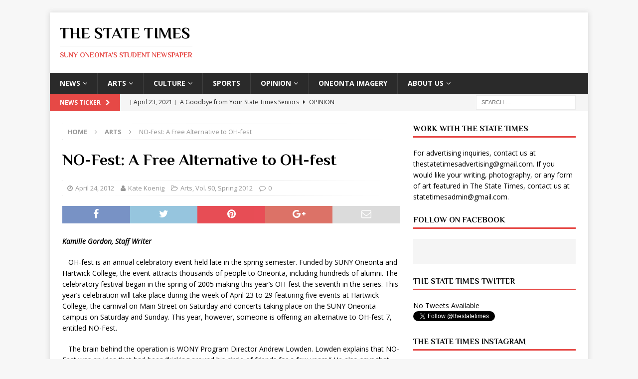

--- FILE ---
content_type: text/html; charset=UTF-8
request_url: https://thestatetimes.com/2012/04/24/contentno-fest-free-alternative-oh-fest/
body_size: 13641
content:
<!DOCTYPE html>
<html class="no-js mh-one-sb" lang="en-US">
<head>
<meta charset="UTF-8">
<meta name="viewport" content="width=device-width, initial-scale=1.0">
<link rel="profile" href="https://gmpg.org/xfn/11" />
<link rel="pingback" href="https://thestatetimes.com/xmlrpc.php" />
<title>NO-Fest: A Free Alternative to OH-fest &#8211; The State Times</title>
<meta name='robots' content='max-image-preview:large' />
<link rel='dns-prefetch' href='//secure.gravatar.com' />
<link rel='dns-prefetch' href='//stats.wp.com' />
<link rel='dns-prefetch' href='//fonts.googleapis.com' />
<link rel='dns-prefetch' href='//v0.wordpress.com' />
<link rel='preconnect' href='//c0.wp.com' />
<link rel="alternate" type="application/rss+xml" title="The State Times &raquo; Feed" href="https://thestatetimes.com/feed/" />
<link rel="alternate" type="application/rss+xml" title="The State Times &raquo; Comments Feed" href="https://thestatetimes.com/comments/feed/" />
<link rel="alternate" type="application/rss+xml" title="The State Times &raquo; NO-Fest: A Free Alternative to OH-fest Comments Feed" href="https://thestatetimes.com/2012/04/24/contentno-fest-free-alternative-oh-fest/feed/" />
<link rel="alternate" title="oEmbed (JSON)" type="application/json+oembed" href="https://thestatetimes.com/wp-json/oembed/1.0/embed?url=https%3A%2F%2Fthestatetimes.com%2F2012%2F04%2F24%2Fcontentno-fest-free-alternative-oh-fest%2F" />
<link rel="alternate" title="oEmbed (XML)" type="text/xml+oembed" href="https://thestatetimes.com/wp-json/oembed/1.0/embed?url=https%3A%2F%2Fthestatetimes.com%2F2012%2F04%2F24%2Fcontentno-fest-free-alternative-oh-fest%2F&#038;format=xml" />
<style id='wp-img-auto-sizes-contain-inline-css' type='text/css'>
img:is([sizes=auto i],[sizes^="auto," i]){contain-intrinsic-size:3000px 1500px}
/*# sourceURL=wp-img-auto-sizes-contain-inline-css */
</style>
<style id='wp-emoji-styles-inline-css' type='text/css'>

	img.wp-smiley, img.emoji {
		display: inline !important;
		border: none !important;
		box-shadow: none !important;
		height: 1em !important;
		width: 1em !important;
		margin: 0 0.07em !important;
		vertical-align: -0.1em !important;
		background: none !important;
		padding: 0 !important;
	}
/*# sourceURL=wp-emoji-styles-inline-css */
</style>
<style id='wp-block-library-inline-css' type='text/css'>
:root{--wp-block-synced-color:#7a00df;--wp-block-synced-color--rgb:122,0,223;--wp-bound-block-color:var(--wp-block-synced-color);--wp-editor-canvas-background:#ddd;--wp-admin-theme-color:#007cba;--wp-admin-theme-color--rgb:0,124,186;--wp-admin-theme-color-darker-10:#006ba1;--wp-admin-theme-color-darker-10--rgb:0,107,160.5;--wp-admin-theme-color-darker-20:#005a87;--wp-admin-theme-color-darker-20--rgb:0,90,135;--wp-admin-border-width-focus:2px}@media (min-resolution:192dpi){:root{--wp-admin-border-width-focus:1.5px}}.wp-element-button{cursor:pointer}:root .has-very-light-gray-background-color{background-color:#eee}:root .has-very-dark-gray-background-color{background-color:#313131}:root .has-very-light-gray-color{color:#eee}:root .has-very-dark-gray-color{color:#313131}:root .has-vivid-green-cyan-to-vivid-cyan-blue-gradient-background{background:linear-gradient(135deg,#00d084,#0693e3)}:root .has-purple-crush-gradient-background{background:linear-gradient(135deg,#34e2e4,#4721fb 50%,#ab1dfe)}:root .has-hazy-dawn-gradient-background{background:linear-gradient(135deg,#faaca8,#dad0ec)}:root .has-subdued-olive-gradient-background{background:linear-gradient(135deg,#fafae1,#67a671)}:root .has-atomic-cream-gradient-background{background:linear-gradient(135deg,#fdd79a,#004a59)}:root .has-nightshade-gradient-background{background:linear-gradient(135deg,#330968,#31cdcf)}:root .has-midnight-gradient-background{background:linear-gradient(135deg,#020381,#2874fc)}:root{--wp--preset--font-size--normal:16px;--wp--preset--font-size--huge:42px}.has-regular-font-size{font-size:1em}.has-larger-font-size{font-size:2.625em}.has-normal-font-size{font-size:var(--wp--preset--font-size--normal)}.has-huge-font-size{font-size:var(--wp--preset--font-size--huge)}.has-text-align-center{text-align:center}.has-text-align-left{text-align:left}.has-text-align-right{text-align:right}.has-fit-text{white-space:nowrap!important}#end-resizable-editor-section{display:none}.aligncenter{clear:both}.items-justified-left{justify-content:flex-start}.items-justified-center{justify-content:center}.items-justified-right{justify-content:flex-end}.items-justified-space-between{justify-content:space-between}.screen-reader-text{border:0;clip-path:inset(50%);height:1px;margin:-1px;overflow:hidden;padding:0;position:absolute;width:1px;word-wrap:normal!important}.screen-reader-text:focus{background-color:#ddd;clip-path:none;color:#444;display:block;font-size:1em;height:auto;left:5px;line-height:normal;padding:15px 23px 14px;text-decoration:none;top:5px;width:auto;z-index:100000}html :where(.has-border-color){border-style:solid}html :where([style*=border-top-color]){border-top-style:solid}html :where([style*=border-right-color]){border-right-style:solid}html :where([style*=border-bottom-color]){border-bottom-style:solid}html :where([style*=border-left-color]){border-left-style:solid}html :where([style*=border-width]){border-style:solid}html :where([style*=border-top-width]){border-top-style:solid}html :where([style*=border-right-width]){border-right-style:solid}html :where([style*=border-bottom-width]){border-bottom-style:solid}html :where([style*=border-left-width]){border-left-style:solid}html :where(img[class*=wp-image-]){height:auto;max-width:100%}:where(figure){margin:0 0 1em}html :where(.is-position-sticky){--wp-admin--admin-bar--position-offset:var(--wp-admin--admin-bar--height,0px)}@media screen and (max-width:600px){html :where(.is-position-sticky){--wp-admin--admin-bar--position-offset:0px}}

/*# sourceURL=wp-block-library-inline-css */
</style><style id='global-styles-inline-css' type='text/css'>
:root{--wp--preset--aspect-ratio--square: 1;--wp--preset--aspect-ratio--4-3: 4/3;--wp--preset--aspect-ratio--3-4: 3/4;--wp--preset--aspect-ratio--3-2: 3/2;--wp--preset--aspect-ratio--2-3: 2/3;--wp--preset--aspect-ratio--16-9: 16/9;--wp--preset--aspect-ratio--9-16: 9/16;--wp--preset--color--black: #000000;--wp--preset--color--cyan-bluish-gray: #abb8c3;--wp--preset--color--white: #ffffff;--wp--preset--color--pale-pink: #f78da7;--wp--preset--color--vivid-red: #cf2e2e;--wp--preset--color--luminous-vivid-orange: #ff6900;--wp--preset--color--luminous-vivid-amber: #fcb900;--wp--preset--color--light-green-cyan: #7bdcb5;--wp--preset--color--vivid-green-cyan: #00d084;--wp--preset--color--pale-cyan-blue: #8ed1fc;--wp--preset--color--vivid-cyan-blue: #0693e3;--wp--preset--color--vivid-purple: #9b51e0;--wp--preset--gradient--vivid-cyan-blue-to-vivid-purple: linear-gradient(135deg,rgb(6,147,227) 0%,rgb(155,81,224) 100%);--wp--preset--gradient--light-green-cyan-to-vivid-green-cyan: linear-gradient(135deg,rgb(122,220,180) 0%,rgb(0,208,130) 100%);--wp--preset--gradient--luminous-vivid-amber-to-luminous-vivid-orange: linear-gradient(135deg,rgb(252,185,0) 0%,rgb(255,105,0) 100%);--wp--preset--gradient--luminous-vivid-orange-to-vivid-red: linear-gradient(135deg,rgb(255,105,0) 0%,rgb(207,46,46) 100%);--wp--preset--gradient--very-light-gray-to-cyan-bluish-gray: linear-gradient(135deg,rgb(238,238,238) 0%,rgb(169,184,195) 100%);--wp--preset--gradient--cool-to-warm-spectrum: linear-gradient(135deg,rgb(74,234,220) 0%,rgb(151,120,209) 20%,rgb(207,42,186) 40%,rgb(238,44,130) 60%,rgb(251,105,98) 80%,rgb(254,248,76) 100%);--wp--preset--gradient--blush-light-purple: linear-gradient(135deg,rgb(255,206,236) 0%,rgb(152,150,240) 100%);--wp--preset--gradient--blush-bordeaux: linear-gradient(135deg,rgb(254,205,165) 0%,rgb(254,45,45) 50%,rgb(107,0,62) 100%);--wp--preset--gradient--luminous-dusk: linear-gradient(135deg,rgb(255,203,112) 0%,rgb(199,81,192) 50%,rgb(65,88,208) 100%);--wp--preset--gradient--pale-ocean: linear-gradient(135deg,rgb(255,245,203) 0%,rgb(182,227,212) 50%,rgb(51,167,181) 100%);--wp--preset--gradient--electric-grass: linear-gradient(135deg,rgb(202,248,128) 0%,rgb(113,206,126) 100%);--wp--preset--gradient--midnight: linear-gradient(135deg,rgb(2,3,129) 0%,rgb(40,116,252) 100%);--wp--preset--font-size--small: 13px;--wp--preset--font-size--medium: 20px;--wp--preset--font-size--large: 36px;--wp--preset--font-size--x-large: 42px;--wp--preset--spacing--20: 0.44rem;--wp--preset--spacing--30: 0.67rem;--wp--preset--spacing--40: 1rem;--wp--preset--spacing--50: 1.5rem;--wp--preset--spacing--60: 2.25rem;--wp--preset--spacing--70: 3.38rem;--wp--preset--spacing--80: 5.06rem;--wp--preset--shadow--natural: 6px 6px 9px rgba(0, 0, 0, 0.2);--wp--preset--shadow--deep: 12px 12px 50px rgba(0, 0, 0, 0.4);--wp--preset--shadow--sharp: 6px 6px 0px rgba(0, 0, 0, 0.2);--wp--preset--shadow--outlined: 6px 6px 0px -3px rgb(255, 255, 255), 6px 6px rgb(0, 0, 0);--wp--preset--shadow--crisp: 6px 6px 0px rgb(0, 0, 0);}:where(.is-layout-flex){gap: 0.5em;}:where(.is-layout-grid){gap: 0.5em;}body .is-layout-flex{display: flex;}.is-layout-flex{flex-wrap: wrap;align-items: center;}.is-layout-flex > :is(*, div){margin: 0;}body .is-layout-grid{display: grid;}.is-layout-grid > :is(*, div){margin: 0;}:where(.wp-block-columns.is-layout-flex){gap: 2em;}:where(.wp-block-columns.is-layout-grid){gap: 2em;}:where(.wp-block-post-template.is-layout-flex){gap: 1.25em;}:where(.wp-block-post-template.is-layout-grid){gap: 1.25em;}.has-black-color{color: var(--wp--preset--color--black) !important;}.has-cyan-bluish-gray-color{color: var(--wp--preset--color--cyan-bluish-gray) !important;}.has-white-color{color: var(--wp--preset--color--white) !important;}.has-pale-pink-color{color: var(--wp--preset--color--pale-pink) !important;}.has-vivid-red-color{color: var(--wp--preset--color--vivid-red) !important;}.has-luminous-vivid-orange-color{color: var(--wp--preset--color--luminous-vivid-orange) !important;}.has-luminous-vivid-amber-color{color: var(--wp--preset--color--luminous-vivid-amber) !important;}.has-light-green-cyan-color{color: var(--wp--preset--color--light-green-cyan) !important;}.has-vivid-green-cyan-color{color: var(--wp--preset--color--vivid-green-cyan) !important;}.has-pale-cyan-blue-color{color: var(--wp--preset--color--pale-cyan-blue) !important;}.has-vivid-cyan-blue-color{color: var(--wp--preset--color--vivid-cyan-blue) !important;}.has-vivid-purple-color{color: var(--wp--preset--color--vivid-purple) !important;}.has-black-background-color{background-color: var(--wp--preset--color--black) !important;}.has-cyan-bluish-gray-background-color{background-color: var(--wp--preset--color--cyan-bluish-gray) !important;}.has-white-background-color{background-color: var(--wp--preset--color--white) !important;}.has-pale-pink-background-color{background-color: var(--wp--preset--color--pale-pink) !important;}.has-vivid-red-background-color{background-color: var(--wp--preset--color--vivid-red) !important;}.has-luminous-vivid-orange-background-color{background-color: var(--wp--preset--color--luminous-vivid-orange) !important;}.has-luminous-vivid-amber-background-color{background-color: var(--wp--preset--color--luminous-vivid-amber) !important;}.has-light-green-cyan-background-color{background-color: var(--wp--preset--color--light-green-cyan) !important;}.has-vivid-green-cyan-background-color{background-color: var(--wp--preset--color--vivid-green-cyan) !important;}.has-pale-cyan-blue-background-color{background-color: var(--wp--preset--color--pale-cyan-blue) !important;}.has-vivid-cyan-blue-background-color{background-color: var(--wp--preset--color--vivid-cyan-blue) !important;}.has-vivid-purple-background-color{background-color: var(--wp--preset--color--vivid-purple) !important;}.has-black-border-color{border-color: var(--wp--preset--color--black) !important;}.has-cyan-bluish-gray-border-color{border-color: var(--wp--preset--color--cyan-bluish-gray) !important;}.has-white-border-color{border-color: var(--wp--preset--color--white) !important;}.has-pale-pink-border-color{border-color: var(--wp--preset--color--pale-pink) !important;}.has-vivid-red-border-color{border-color: var(--wp--preset--color--vivid-red) !important;}.has-luminous-vivid-orange-border-color{border-color: var(--wp--preset--color--luminous-vivid-orange) !important;}.has-luminous-vivid-amber-border-color{border-color: var(--wp--preset--color--luminous-vivid-amber) !important;}.has-light-green-cyan-border-color{border-color: var(--wp--preset--color--light-green-cyan) !important;}.has-vivid-green-cyan-border-color{border-color: var(--wp--preset--color--vivid-green-cyan) !important;}.has-pale-cyan-blue-border-color{border-color: var(--wp--preset--color--pale-cyan-blue) !important;}.has-vivid-cyan-blue-border-color{border-color: var(--wp--preset--color--vivid-cyan-blue) !important;}.has-vivid-purple-border-color{border-color: var(--wp--preset--color--vivid-purple) !important;}.has-vivid-cyan-blue-to-vivid-purple-gradient-background{background: var(--wp--preset--gradient--vivid-cyan-blue-to-vivid-purple) !important;}.has-light-green-cyan-to-vivid-green-cyan-gradient-background{background: var(--wp--preset--gradient--light-green-cyan-to-vivid-green-cyan) !important;}.has-luminous-vivid-amber-to-luminous-vivid-orange-gradient-background{background: var(--wp--preset--gradient--luminous-vivid-amber-to-luminous-vivid-orange) !important;}.has-luminous-vivid-orange-to-vivid-red-gradient-background{background: var(--wp--preset--gradient--luminous-vivid-orange-to-vivid-red) !important;}.has-very-light-gray-to-cyan-bluish-gray-gradient-background{background: var(--wp--preset--gradient--very-light-gray-to-cyan-bluish-gray) !important;}.has-cool-to-warm-spectrum-gradient-background{background: var(--wp--preset--gradient--cool-to-warm-spectrum) !important;}.has-blush-light-purple-gradient-background{background: var(--wp--preset--gradient--blush-light-purple) !important;}.has-blush-bordeaux-gradient-background{background: var(--wp--preset--gradient--blush-bordeaux) !important;}.has-luminous-dusk-gradient-background{background: var(--wp--preset--gradient--luminous-dusk) !important;}.has-pale-ocean-gradient-background{background: var(--wp--preset--gradient--pale-ocean) !important;}.has-electric-grass-gradient-background{background: var(--wp--preset--gradient--electric-grass) !important;}.has-midnight-gradient-background{background: var(--wp--preset--gradient--midnight) !important;}.has-small-font-size{font-size: var(--wp--preset--font-size--small) !important;}.has-medium-font-size{font-size: var(--wp--preset--font-size--medium) !important;}.has-large-font-size{font-size: var(--wp--preset--font-size--large) !important;}.has-x-large-font-size{font-size: var(--wp--preset--font-size--x-large) !important;}
/*# sourceURL=global-styles-inline-css */
</style>

<style id='classic-theme-styles-inline-css' type='text/css'>
/*! This file is auto-generated */
.wp-block-button__link{color:#fff;background-color:#32373c;border-radius:9999px;box-shadow:none;text-decoration:none;padding:calc(.667em + 2px) calc(1.333em + 2px);font-size:1.125em}.wp-block-file__button{background:#32373c;color:#fff;text-decoration:none}
/*# sourceURL=/wp-includes/css/classic-themes.min.css */
</style>
<link rel='stylesheet' id='mh-magazine-css' href='https://thestatetimes.com/wp-content/themes/mh-magazine/style.css?ver=3.6.1' type='text/css' media='all' />
<link rel='stylesheet' id='mh-font-awesome-css' href='https://thestatetimes.com/wp-content/themes/mh-magazine/includes/font-awesome.min.css' type='text/css' media='all' />
<link rel='stylesheet' id='mh-google-fonts-css' href='https://fonts.googleapis.com/css?family=Open+Sans:300,400,400italic,600,700%7cPhilosopher:300,400,400italic,600,700' type='text/css' media='all' />
<script type="text/javascript" src="https://c0.wp.com/c/6.9/wp-includes/js/jquery/jquery.min.js" id="jquery-core-js"></script>
<script type="text/javascript" src="https://c0.wp.com/c/6.9/wp-includes/js/jquery/jquery-migrate.min.js" id="jquery-migrate-js"></script>
<script type="text/javascript" src="https://thestatetimes.com/wp-content/themes/mh-magazine/js/scripts.js?ver=3.6.1" id="mh-scripts-js"></script>
<link rel="https://api.w.org/" href="https://thestatetimes.com/wp-json/" /><link rel="alternate" title="JSON" type="application/json" href="https://thestatetimes.com/wp-json/wp/v2/posts/259" /><link rel="EditURI" type="application/rsd+xml" title="RSD" href="https://thestatetimes.com/xmlrpc.php?rsd" />
<meta name="generator" content="WordPress 6.9" />
<link rel="canonical" href="https://thestatetimes.com/2012/04/24/contentno-fest-free-alternative-oh-fest/" />
<link rel='shortlink' href='https://wp.me/paWNfS-4b' />
	<style>img#wpstats{display:none}</style>
		<!--[if lt IE 9]>
<script src="https://thestatetimes.com/wp-content/themes/mh-magazine/js/css3-mediaqueries.js"></script>
<![endif]-->
<style type="text/css">
h1, h2, h3, h4, h5, h6, .mh-custom-posts-small-title { font-family: "Philosopher", sans-serif; }
</style>
<style type="text/css">.recentcomments a{display:inline !important;padding:0 !important;margin:0 !important;}</style>
<!-- Jetpack Open Graph Tags -->
<meta property="og:type" content="article" />
<meta property="og:title" content="NO-Fest: A Free Alternative to OH-fest" />
<meta property="og:url" content="https://thestatetimes.com/2012/04/24/contentno-fest-free-alternative-oh-fest/" />
<meta property="og:description" content="OH-fest is an annual celebratory event held late in the spring semester. Funded by SUNY Oneonta and Hartwick College, the event attracts thousands of people to Oneonta, including hundreds of alumni…" />
<meta property="article:published_time" content="2012-04-24T22:14:20+00:00" />
<meta property="article:modified_time" content="2012-09-20T16:37:42+00:00" />
<meta property="og:site_name" content="The State Times" />
<meta property="og:image" content="https://s0.wp.com/i/blank.jpg" />
<meta property="og:image:alt" content="" />
<meta property="og:locale" content="en_US" />
<meta name="twitter:text:title" content="NO-Fest: A Free Alternative to OH-fest" />
<meta name="twitter:image" content="https://thestatetimes.com/wp-content/uploads/2011/10/statetimesicon1.png" />
<meta name="twitter:card" content="summary" />

<!-- End Jetpack Open Graph Tags -->
<link rel="icon" href="https://thestatetimes.com/wp-content/uploads/2011/10/statetimesicon1.png" sizes="32x32" />
<link rel="icon" href="https://thestatetimes.com/wp-content/uploads/2011/10/statetimesicon1.png" sizes="192x192" />
<link rel="apple-touch-icon" href="https://thestatetimes.com/wp-content/uploads/2011/10/statetimesicon1.png" />
<meta name="msapplication-TileImage" content="https://thestatetimes.com/wp-content/uploads/2011/10/statetimesicon1.png" />
</head>
<body id="mh-mobile" class="wp-singular post-template-default single single-post postid-259 single-format-standard wp-theme-mh-magazine mh-boxed-layout mh-right-sb mh-loop-layout1 mh-widget-layout1" itemscope="itemscope" itemtype="http://schema.org/WebPage">
<div class="mh-container mh-container-outer">
<div class="mh-header-nav-mobile clearfix"></div>
	<div class="mh-preheader">
    	<div class="mh-container mh-container-inner mh-row clearfix">
							<div class="mh-header-bar-content mh-header-bar-top-left mh-col-2-3 clearfix">
									</div>
										<div class="mh-header-bar-content mh-header-bar-top-right mh-col-1-3 clearfix">
									</div>
					</div>
	</div>
<header class="mh-header" itemscope="itemscope" itemtype="http://schema.org/WPHeader">
	<div class="mh-container mh-container-inner clearfix">
		<div class="mh-custom-header clearfix">
<div class="mh-header-columns mh-row clearfix">
<div class="mh-col-1-1 mh-site-identity">
<div class="mh-site-logo" role="banner" itemscope="itemscope" itemtype="http://schema.org/Brand">
<div class="mh-header-text">
<a class="mh-header-text-link" href="https://thestatetimes.com/" title="The State Times" rel="home">
<h2 class="mh-header-title">The State Times</h2>
<h3 class="mh-header-tagline">SUNY Oneonta&#039;s Student Newspaper</h3>
</a>
</div>
</div>
</div>
</div>
</div>
	</div>
	<div class="mh-main-nav-wrap">
		<nav class="mh-navigation mh-main-nav mh-container mh-container-inner clearfix" itemscope="itemscope" itemtype="http://schema.org/SiteNavigationElement">
			<div class="menu-categories-container"><ul id="menu-categories" class="menu"><li id="menu-item-988" class="menu-item menu-item-type-taxonomy menu-item-object-category menu-item-has-children menu-item-988"><a href="https://thestatetimes.com/category/news/">News</a>
<ul class="sub-menu">
	<li id="menu-item-1006" class="menu-item menu-item-type-taxonomy menu-item-object-category menu-item-1006"><a href="https://thestatetimes.com/category/news/national_news/">National News</a></li>
	<li id="menu-item-1005" class="menu-item menu-item-type-taxonomy menu-item-object-category menu-item-1005"><a href="https://thestatetimes.com/category/news/local_news/">Local News</a></li>
	<li id="menu-item-1003" class="menu-item menu-item-type-taxonomy menu-item-object-category menu-item-1003"><a href="https://thestatetimes.com/category/news/campus_news/">Campus News</a></li>
</ul>
</li>
<li id="menu-item-984" class="menu-item menu-item-type-taxonomy menu-item-object-category current-post-ancestor current-menu-parent current-post-parent menu-item-has-children menu-item-984"><a href="https://thestatetimes.com/category/arts/">Arts</a>
<ul class="sub-menu">
	<li id="menu-item-994" class="menu-item menu-item-type-taxonomy menu-item-object-category menu-item-994"><a href="https://thestatetimes.com/category/arts/music/">Music</a></li>
	<li id="menu-item-993" class="menu-item menu-item-type-taxonomy menu-item-object-category menu-item-993"><a href="https://thestatetimes.com/category/arts/film/">Film</a></li>
	<li id="menu-item-1974" class="menu-item menu-item-type-taxonomy menu-item-object-category menu-item-1974"><a href="https://thestatetimes.com/category/arts/visual-arts/">Visual Arts</a></li>
</ul>
</li>
<li id="menu-item-985" class="menu-item menu-item-type-taxonomy menu-item-object-category menu-item-has-children menu-item-985"><a href="https://thestatetimes.com/category/culture/">Culture</a>
<ul class="sub-menu">
	<li id="menu-item-997" class="menu-item menu-item-type-taxonomy menu-item-object-category menu-item-997"><a href="https://thestatetimes.com/category/culture/dining/">Food</a></li>
	<li id="menu-item-998" class="menu-item menu-item-type-taxonomy menu-item-object-category menu-item-998"><a href="https://thestatetimes.com/category/culture/fashion/">Fashion</a></li>
	<li id="menu-item-999" class="menu-item menu-item-type-taxonomy menu-item-object-category menu-item-999"><a href="https://thestatetimes.com/category/culture/lifestyle/">Lifestyle</a></li>
	<li id="menu-item-1000" class="menu-item menu-item-type-taxonomy menu-item-object-category menu-item-1000"><a href="https://thestatetimes.com/category/culture/literature/">Literature</a></li>
	<li id="menu-item-1001" class="menu-item menu-item-type-taxonomy menu-item-object-category menu-item-1001"><a href="https://thestatetimes.com/category/culture/technology/">Technology</a></li>
	<li id="menu-item-1002" class="menu-item menu-item-type-taxonomy menu-item-object-category menu-item-1002"><a href="https://thestatetimes.com/category/culture/the-green-corner/">Travel</a></li>
</ul>
</li>
<li id="menu-item-991" class="menu-item menu-item-type-taxonomy menu-item-object-category menu-item-991"><a href="https://thestatetimes.com/category/sports/">Sports</a></li>
<li id="menu-item-989" class="menu-item menu-item-type-taxonomy menu-item-object-category menu-item-has-children menu-item-989"><a href="https://thestatetimes.com/category/opinion/">Opinion</a>
<ul class="sub-menu">
	<li id="menu-item-1007" class="menu-item menu-item-type-taxonomy menu-item-object-category menu-item-1007"><a href="https://thestatetimes.com/category/opinion/editorial/">Editorial</a></li>
	<li id="menu-item-1008" class="menu-item menu-item-type-taxonomy menu-item-object-category menu-item-1008"><a href="https://thestatetimes.com/category/opinion/letter_to_the_editor/">Letter to the Editor</a></li>
	<li id="menu-item-1009" class="menu-item menu-item-type-taxonomy menu-item-object-category menu-item-1009"><a href="https://thestatetimes.com/category/opinion/politics/">Politics</a></li>
	<li id="menu-item-1010" class="menu-item menu-item-type-taxonomy menu-item-object-category menu-item-1010"><a href="https://thestatetimes.com/category/opinion/social_issues/">Social Issues</a></li>
</ul>
</li>
<li id="menu-item-9280" class="menu-item menu-item-type-post_type menu-item-object-page menu-item-9280"><a href="https://thestatetimes.com/oneonta-imagery/">Oneonta Imagery</a></li>
<li id="menu-item-9257" class="menu-item menu-item-type-post_type menu-item-object-page current-post-parent menu-item-has-children menu-item-9257"><a href="https://thestatetimes.com/contentabout-us/">About Us</a>
<ul class="sub-menu">
	<li id="menu-item-9281" class="menu-item menu-item-type-post_type menu-item-object-page current-post-parent menu-item-9281"><a href="https://thestatetimes.com/contentabout-us/">About Us</a></li>
	<li id="menu-item-9258" class="menu-item menu-item-type-post_type menu-item-object-page menu-item-9258"><a href="https://thestatetimes.com/contentstaff/">About The State Times</a></li>
</ul>
</li>
</ul></div>		</nav>
	</div>
	</header>
	<div class="mh-subheader">
		<div class="mh-container mh-container-inner mh-row clearfix">
							<div class="mh-header-bar-content mh-header-bar-bottom-left mh-col-2-3 clearfix">
											<div class="mh-header-ticker mh-header-ticker-bottom">
							<div class="mh-ticker-bottom">
			<div class="mh-ticker-title mh-ticker-title-bottom">
			News Ticker<i class="fa fa-chevron-right"></i>		</div>
		<div class="mh-ticker-content mh-ticker-content-bottom">
		<ul id="mh-ticker-loop-bottom">				<li class="mh-ticker-item mh-ticker-item-bottom">
					<a href="https://thestatetimes.com/2021/04/23/a-goodbye-from-your-state-times-seniors/" title="A Goodbye from Your State Times Seniors">
						<span class="mh-ticker-item-date mh-ticker-item-date-bottom">
                        	[ April 23, 2021 ]                        </span>
						<span class="mh-ticker-item-title mh-ticker-item-title-bottom">
							A Goodbye from Your State Times Seniors						</span>
													<span class="mh-ticker-item-cat mh-ticker-item-cat-bottom">
								<i class="fa fa-caret-right"></i>
																Opinion							</span>
											</a>
				</li>				<li class="mh-ticker-item mh-ticker-item-bottom">
					<a href="https://thestatetimes.com/2020/04/17/a-farewell-from-your-state-times-seniors/" title="A Farewell from Your State Times Seniors">
						<span class="mh-ticker-item-date mh-ticker-item-date-bottom">
                        	[ April 17, 2020 ]                        </span>
						<span class="mh-ticker-item-title mh-ticker-item-title-bottom">
							A Farewell from Your State Times Seniors						</span>
													<span class="mh-ticker-item-cat mh-ticker-item-cat-bottom">
								<i class="fa fa-caret-right"></i>
																Editorial							</span>
											</a>
				</li>				<li class="mh-ticker-item mh-ticker-item-bottom">
					<a href="https://thestatetimes.com/2020/01/31/the-state-times-student-newspaper-valentines-day-announcements/" title="The State Times, Student Newspaper, Valentine&#8217;s Day Announcements!">
						<span class="mh-ticker-item-date mh-ticker-item-date-bottom">
                        	[ January 31, 2020 ]                        </span>
						<span class="mh-ticker-item-title mh-ticker-item-title-bottom">
							The State Times, Student Newspaper, Valentine&#8217;s Day Announcements!						</span>
													<span class="mh-ticker-item-cat mh-ticker-item-cat-bottom">
								<i class="fa fa-caret-right"></i>
																Arts							</span>
											</a>
				</li>				<li class="mh-ticker-item mh-ticker-item-bottom">
					<a href="https://thestatetimes.com/2025/11/28/study-tips-for-finals/" title="Study Tips For Finals">
						<span class="mh-ticker-item-date mh-ticker-item-date-bottom">
                        	[ November 28, 2025 ]                        </span>
						<span class="mh-ticker-item-title mh-ticker-item-title-bottom">
							Study Tips For Finals						</span>
													<span class="mh-ticker-item-cat mh-ticker-item-cat-bottom">
								<i class="fa fa-caret-right"></i>
																Advice							</span>
											</a>
				</li>				<li class="mh-ticker-item mh-ticker-item-bottom">
					<a href="https://thestatetimes.com/2025/11/28/macys-thanksgiving-day-parade-all-you-need-to-know/" title="Macy’s Thanksgiving Day Parade: All You Need To Know">
						<span class="mh-ticker-item-date mh-ticker-item-date-bottom">
                        	[ November 28, 2025 ]                        </span>
						<span class="mh-ticker-item-title mh-ticker-item-title-bottom">
							Macy’s Thanksgiving Day Parade: All You Need To Know						</span>
													<span class="mh-ticker-item-cat mh-ticker-item-cat-bottom">
								<i class="fa fa-caret-right"></i>
																Arts							</span>
											</a>
				</li>				<li class="mh-ticker-item mh-ticker-item-bottom">
					<a href="https://thestatetimes.com/2025/11/28/wicked-for-good-finally-hits-theaters/" title="Wicked: For Good Finally Hits Theaters">
						<span class="mh-ticker-item-date mh-ticker-item-date-bottom">
                        	[ November 28, 2025 ]                        </span>
						<span class="mh-ticker-item-title mh-ticker-item-title-bottom">
							Wicked: For Good Finally Hits Theaters						</span>
													<span class="mh-ticker-item-cat mh-ticker-item-cat-bottom">
								<i class="fa fa-caret-right"></i>
																Arts							</span>
											</a>
				</li>				<li class="mh-ticker-item mh-ticker-item-bottom">
					<a href="https://thestatetimes.com/2025/11/28/the-secret-lives-of-mormon-wives-season-three/" title="The Secret Lives of Mormon Wives Season Three">
						<span class="mh-ticker-item-date mh-ticker-item-date-bottom">
                        	[ November 28, 2025 ]                        </span>
						<span class="mh-ticker-item-title mh-ticker-item-title-bottom">
							The Secret Lives of Mormon Wives Season Three						</span>
													<span class="mh-ticker-item-cat mh-ticker-item-cat-bottom">
								<i class="fa fa-caret-right"></i>
																Arts							</span>
											</a>
				</li>				<li class="mh-ticker-item mh-ticker-item-bottom">
					<a href="https://thestatetimes.com/2025/11/28/the-ny-jets-make-drastic-player-changes/" title="The NY Jets Make Drastic Player Changes">
						<span class="mh-ticker-item-date mh-ticker-item-date-bottom">
                        	[ November 28, 2025 ]                        </span>
						<span class="mh-ticker-item-title mh-ticker-item-title-bottom">
							The NY Jets Make Drastic Player Changes						</span>
													<span class="mh-ticker-item-cat mh-ticker-item-cat-bottom">
								<i class="fa fa-caret-right"></i>
																Sports							</span>
											</a>
				</li>		</ul>
	</div>
</div>						</div>
									</div>
										<div class="mh-header-bar-content mh-header-bar-bottom-right mh-col-1-3 clearfix">
											<aside class="mh-header-search mh-header-search-bottom">
							<form role="search" method="get" class="search-form" action="https://thestatetimes.com/">
				<label>
					<span class="screen-reader-text">Search for:</span>
					<input type="search" class="search-field" placeholder="Search &hellip;" value="" name="s" />
				</label>
				<input type="submit" class="search-submit" value="Search" />
			</form>						</aside>
									</div>
					</div>
	</div>
<div class="mh-wrapper clearfix">
	<div class="mh-main clearfix">
		<div id="main-content" class="mh-content" role="main" itemprop="mainContentOfPage"><nav class="mh-breadcrumb"><span itemscope itemtype="http://data-vocabulary.org/Breadcrumb"><a href="https://thestatetimes.com" itemprop="url"><span itemprop="title">Home</span></a></span><span class="mh-breadcrumb-delimiter"><i class="fa fa-angle-right"></i></span><span itemscope itemtype="http://data-vocabulary.org/Breadcrumb"><a href="https://thestatetimes.com/category/arts/" itemprop="url"><span itemprop="title">Arts</span></a></span><span class="mh-breadcrumb-delimiter"><i class="fa fa-angle-right"></i></span>NO-Fest: A Free Alternative to OH-fest</nav>
<article id="post-259" class="post-259 post type-post status-publish format-standard hentry category-arts category-vol-90">
	<header class="entry-header clearfix"><h1 class="entry-title">NO-Fest: A Free Alternative to OH-fest</h1><p class="mh-meta entry-meta">
<span class="entry-meta-date updated"><i class="fa fa-clock-o"></i><a href="https://thestatetimes.com/2012/04/">April 24, 2012</a></span>
<span class="entry-meta-author author vcard"><i class="fa fa-user"></i><a class="fn" href="https://thestatetimes.com/author/kate-koenig/">Kate Koenig</a></span>
<span class="entry-meta-categories"><i class="fa fa-folder-open-o"></i><a href="https://thestatetimes.com/category/arts/" rel="category tag">Arts</a>, <a href="https://thestatetimes.com/category/past-issues/vol-90/" rel="category tag">Vol. 90, Spring 2012</a></span>
<span class="entry-meta-comments"><i class="fa fa-comment-o"></i><a class="mh-comment-scroll" href="https://thestatetimes.com/2012/04/24/contentno-fest-free-alternative-oh-fest/#mh-comments">0</a></span>
</p>
	</header>
		<div class="entry-content clearfix"><div class="mh-social-top">
<div class="mh-share-buttons clearfix">
	<a class="mh-facebook" href="#" onclick="window.open('https://www.facebook.com/sharer.php?u=https://thestatetimes.com/2012/04/24/contentno-fest-free-alternative-oh-fest/&t=NO-Fest: A Free Alternative to OH-fest', 'facebookShare', 'width=626,height=436'); return false;" title="Share on Facebook">
		<span class="mh-share-button"><i class="fa fa-facebook"></i></span>
	</a>
	<a class="mh-twitter" href="#" onclick="window.open('https://twitter.com/share?text=NO-Fest: A Free Alternative to OH-fest -&url=https://thestatetimes.com/2012/04/24/contentno-fest-free-alternative-oh-fest/', 'twitterShare', 'width=626,height=436'); return false;" title="Tweet This Post">
		<span class="mh-share-button"><i class="fa fa-twitter"></i></span>
	</a>
	<a class="mh-pinterest" href="#" onclick="window.open('https://pinterest.com/pin/create/button/?url=https://thestatetimes.com/2012/04/24/contentno-fest-free-alternative-oh-fest/&media=&description=NO-Fest: A Free Alternative to OH-fest', 'pinterestShare', 'width=750,height=350'); return false;" title="Pin This Post">
		<span class="mh-share-button"><i class="fa fa-pinterest"></i></span>
	</a>
	<a class="mh-googleplus" href="#" onclick="window.open('https://plusone.google.com/_/+1/confirm?hl=en-US&url=https://thestatetimes.com/2012/04/24/contentno-fest-free-alternative-oh-fest/', 'googleShare', 'width=626,height=436'); return false;" title="Share on Google+" target="_blank">
		<span class="mh-share-button"><i class="fa fa-google-plus"></i></span>
	</a>
	<a class="mh-email" href="/cdn-cgi/l/email-protection#[base64]" title="Send this article to a friend" target="_blank">
		<span class="mh-share-button"><i class="fa fa-envelope-o"></i></span>
	</a>
</div></div>
<p><em><strong>Kamille Gordon, Staff Writer</strong></em></p>
<p>&nbsp;&nbsp;&nbsp;OH-fest is an annual celebratory event held late in the spring semester. Funded by SUNY Oneonta and Hartwick College, the event attracts thousands of people to Oneonta, including hundreds of alumni. The celebratory festival began in the spring of 2005 making this year’s OH-fest the seventh in the series. This year’s celebration will take place during the week of April 23 to 29 featuring five events at Hartwick College, the carnival on Main Street on Saturday and concerts taking place on the SUNY Oneonta campus on Saturday and Sunday. This year, however, someone is offering an alternative to OH-fest 7, entitled NO-Fest.</p>
<p>&nbsp;&nbsp;&nbsp;The brain behind the operation is WONY Program Director Andrew Lowden. Lowden explains that NO-Fest was an idea that had been “kicking around his circle of friends for a few years.” He also says that the bands usually brought in for the festival have never been artists that he’s wanted to see, so he wanted to create an alternative. He saw that people were “up in arms” about having to pay money to see this year’s headliners, so he wanted to have a free show during OH-fest weekend that people could go to. There was an attempt to make it happen last year but there wasn’t a sufficient amount of time to put it together. He has booked several acts for NO-Fest through WONY, including featured comedian Kurt Braunohler and three regional bands, including campus favorite Samurai Pizza Cats. Braunohler, who Lowden says is his favorite comedian, has a new television show called “Bunk” coming out on IFC in the summer, has been on “Delocated” and worked with Kristen Schaal.</p>
<p>&nbsp;&nbsp;&nbsp;“The thing I want to do with this event is to just do something different, and for it to be a really fun time,” Lowden says. “I think having a comedian mixed with a great rock show is something that people haven’t experienced before on campus. I want people to challenge the norm and experience something new, different and fun.” Will NO-Fest become as much of a tradition in Oneonta as OH-Fest? Only time will tell.</p>
<div class="mh-social-bottom">
<div class="mh-share-buttons clearfix">
	<a class="mh-facebook" href="#" onclick="window.open('https://www.facebook.com/sharer.php?u=https://thestatetimes.com/2012/04/24/contentno-fest-free-alternative-oh-fest/&t=NO-Fest: A Free Alternative to OH-fest', 'facebookShare', 'width=626,height=436'); return false;" title="Share on Facebook">
		<span class="mh-share-button"><i class="fa fa-facebook"></i></span>
	</a>
	<a class="mh-twitter" href="#" onclick="window.open('https://twitter.com/share?text=NO-Fest: A Free Alternative to OH-fest -&url=https://thestatetimes.com/2012/04/24/contentno-fest-free-alternative-oh-fest/', 'twitterShare', 'width=626,height=436'); return false;" title="Tweet This Post">
		<span class="mh-share-button"><i class="fa fa-twitter"></i></span>
	</a>
	<a class="mh-pinterest" href="#" onclick="window.open('https://pinterest.com/pin/create/button/?url=https://thestatetimes.com/2012/04/24/contentno-fest-free-alternative-oh-fest/&media=&description=NO-Fest: A Free Alternative to OH-fest', 'pinterestShare', 'width=750,height=350'); return false;" title="Pin This Post">
		<span class="mh-share-button"><i class="fa fa-pinterest"></i></span>
	</a>
	<a class="mh-googleplus" href="#" onclick="window.open('https://plusone.google.com/_/+1/confirm?hl=en-US&url=https://thestatetimes.com/2012/04/24/contentno-fest-free-alternative-oh-fest/', 'googleShare', 'width=626,height=436'); return false;" title="Share on Google+" target="_blank">
		<span class="mh-share-button"><i class="fa fa-google-plus"></i></span>
	</a>
	<a class="mh-email" href="/cdn-cgi/l/email-protection#[base64]" title="Send this article to a friend" target="_blank">
		<span class="mh-share-button"><i class="fa fa-envelope-o"></i></span>
	</a>
</div></div>
	</div></article><nav class="mh-post-nav mh-row clearfix" itemscope="itemscope" itemtype="http://schema.org/SiteNavigationElement">
<div class="mh-col-1-2 mh-post-nav-item mh-post-nav-prev">
<a href="https://thestatetimes.com/2012/04/24/contentalbum-roll-your-eyes/" rel="prev"><span>Previous</span><p>An Album to Roll Your Eyes To</p></a></div>
<div class="mh-col-1-2 mh-post-nav-item mh-post-nav-next">
<a href="https://thestatetimes.com/2012/04/24/contentupd-officers-receive-various-awards-their-heroic-actions/" rel="next"><span>Next</span><p>UPD Officers Receive Various Awards for their Heroic Actions</p></a></div>
</nav>
		<h4 id="mh-comments" class="mh-widget-title mh-comment-form-title">
			<span class="mh-widget-title-inner">
				Be the first to comment			</span>
		</h4>	<div id="respond" class="comment-respond">
		<h3 id="reply-title" class="comment-reply-title">Leave a Reply <small><a rel="nofollow" id="cancel-comment-reply-link" href="/2012/04/24/contentno-fest-free-alternative-oh-fest/#respond" style="display:none;">Cancel reply</a></small></h3><form action="https://thestatetimes.com/wp-comments-post.php" method="post" id="commentform" class="comment-form"><p class="comment-notes">Your email address will not be published.</p><p class="comment-form-comment"><label for="comment">Comment</label><br/><textarea id="comment" name="comment" cols="45" rows="5" aria-required="true"></textarea></p><p class="comment-form-author"><label for="author">Name </label><span class="required">*</span><br/><input id="author" name="author" type="text" value="" size="30" aria-required='true' /></p>
<p class="comment-form-email"><label for="email">Email </label><span class="required">*</span><br/><input id="email" name="email" type="text" value="" size="30" aria-required='true' /></p>
<p class="comment-form-url"><label for="url">Website</label><br/><input id="url" name="url" type="text" value="" size="30" /></p>
<p class="comment-subscription-form"><input type="checkbox" name="subscribe_comments" id="subscribe_comments" value="subscribe" style="width: auto; -moz-appearance: checkbox; -webkit-appearance: checkbox;" /> <label class="subscribe-label" id="subscribe-label" for="subscribe_comments">Notify me of follow-up comments by email.</label></p><p class="comment-subscription-form"><input type="checkbox" name="subscribe_blog" id="subscribe_blog" value="subscribe" style="width: auto; -moz-appearance: checkbox; -webkit-appearance: checkbox;" /> <label class="subscribe-label" id="subscribe-blog-label" for="subscribe_blog">Notify me of new posts by email.</label></p><p class="form-submit"><input name="submit" type="submit" id="submit" class="submit" value="Post Comment" /> <input type='hidden' name='comment_post_ID' value='259' id='comment_post_ID' />
<input type='hidden' name='comment_parent' id='comment_parent' value='0' />
</p><p style="display: none;"><input type="hidden" id="akismet_comment_nonce" name="akismet_comment_nonce" value="2bc6220918" /></p><p style="display: none !important;" class="akismet-fields-container" data-prefix="ak_"><label>&#916;<textarea name="ak_hp_textarea" cols="45" rows="8" maxlength="100"></textarea></label><input type="hidden" id="ak_js_1" name="ak_js" value="33"/><script data-cfasync="false" src="/cdn-cgi/scripts/5c5dd728/cloudflare-static/email-decode.min.js"></script><script>document.getElementById( "ak_js_1" ).setAttribute( "value", ( new Date() ).getTime() );</script></p></form>	</div><!-- #respond -->
	<p class="akismet_comment_form_privacy_notice">This site uses Akismet to reduce spam. <a href="https://akismet.com/privacy/" target="_blank" rel="nofollow noopener">Learn how your comment data is processed</a>.</p>		</div>
			<aside class="mh-widget-col-1 mh-sidebar" itemscope="itemscope" itemtype="http://schema.org/WPSideBar"><div id="text-6" class="mh-widget widget_text"><h4 class="mh-widget-title"><span class="mh-widget-title-inner">WORK WITH THE STATE TIMES</span></h4>			<div class="textwidget">For advertising inquiries, contact us at <a href="/cdn-cgi/l/email-protection" class="__cf_email__" data-cfemail="0e7a666b7d7a6f7a6b7a67636b7d6f6a786b7c7a677d6760694e69636f6762206d6163">[email&#160;protected]</a>.

If you would like your writing, photography, or any form of art featured in The State Times, contact us at <a href="/cdn-cgi/l/email-protection" class="__cf_email__" data-cfemail="7a090e1b0e1f0e13171f091b1e1713143a1d171b131654191517">[email&#160;protected]</a>.</div>
		</div><div id="mh_magazine_facebook_page-3" class="mh-widget mh_magazine_facebook_page"><h4 class="mh-widget-title"><span class="mh-widget-title-inner">Follow on Facebook</span></h4><div class="mh-magazine-facebook-page-widget">
<div class="fb-page" data-href="https://www.facebook.com/thestatetimes/" data-width="300" data-height="500" data-hide-cover="0" data-show-facepile="0" data-show-posts="0"></div>
</div>
</div><div id="twitter-3" class="mh-widget widget_twitter"><div><h4 class="mh-widget-title"><span class="mh-widget-title-inner"><span class='twitterwidget twitterwidget-title'>The State Times Twitter</span></span></h4><ul><li class="wpTwitterWidgetEmpty">No Tweets Available</li></ul><div class="follow-button"><a href="https://twitter.com/thestatetimes" class="twitter-follow-button" title="Follow @thestatetimes" data-lang="en">@thestatetimes</a></div></div></div><div id="text-5" class="mh-widget widget_text"><h4 class="mh-widget-title"><span class="mh-widget-title-inner">THE STATE TIMES INSTAGRAM</span></h4>			<div class="textwidget">https://www.instagram.com/thestatetimes/ </div>
		</div>	</aside>	</div>
    </div>
<footer class="mh-footer" itemscope="itemscope" itemtype="http://schema.org/WPFooter">
<div class="mh-container mh-container-inner mh-footer-widgets mh-row clearfix">
<div class="mh-col-1-2 mh-widget-col-2 mh-footer-2-cols  mh-footer-area mh-footer-1">
<div id="text-14" class="mh-footer-widget widget_text"><h6 class="mh-widget-title mh-footer-widget-title"><span class="mh-widget-title-inner mh-footer-widget-title-inner">KEEPING UP WITH THE TIMES SINCE 1945</span></h6>			<div class="textwidget">Welcome to the official website for The State Times, SUNY Oneonta's newspaper. Learn about local entertainment, national news, and modern perspectives, brought to you by a diverse student body. By sharing knowledge and intersectional experiences, the participants of this platform are striving to better the world and everyone's relationship to it.</div>
		</div></div>
<div class="mh-col-1-2 mh-widget-col-2 mh-footer-2-cols  mh-footer-area mh-footer-3">
<div id="archives-8" class="mh-footer-widget widget_archive"><h6 class="mh-widget-title mh-footer-widget-title"><span class="mh-widget-title-inner mh-footer-widget-title-inner">Archives</span></h6>		<label class="screen-reader-text" for="archives-dropdown-8">Archives</label>
		<select id="archives-dropdown-8" name="archive-dropdown">
			
			<option value="">Select Month</option>
				<option value='https://thestatetimes.com/2025/11/'> November 2025 </option>
	<option value='https://thestatetimes.com/2025/10/'> October 2025 </option>
	<option value='https://thestatetimes.com/2025/09/'> September 2025 </option>
	<option value='https://thestatetimes.com/2025/05/'> May 2025 </option>
	<option value='https://thestatetimes.com/2025/04/'> April 2025 </option>
	<option value='https://thestatetimes.com/2025/03/'> March 2025 </option>
	<option value='https://thestatetimes.com/2025/02/'> February 2025 </option>
	<option value='https://thestatetimes.com/2024/12/'> December 2024 </option>
	<option value='https://thestatetimes.com/2024/11/'> November 2024 </option>
	<option value='https://thestatetimes.com/2024/10/'> October 2024 </option>
	<option value='https://thestatetimes.com/2024/09/'> September 2024 </option>
	<option value='https://thestatetimes.com/2024/05/'> May 2024 </option>
	<option value='https://thestatetimes.com/2024/04/'> April 2024 </option>
	<option value='https://thestatetimes.com/2024/03/'> March 2024 </option>
	<option value='https://thestatetimes.com/2024/02/'> February 2024 </option>
	<option value='https://thestatetimes.com/2023/12/'> December 2023 </option>
	<option value='https://thestatetimes.com/2023/11/'> November 2023 </option>
	<option value='https://thestatetimes.com/2023/10/'> October 2023 </option>
	<option value='https://thestatetimes.com/2023/05/'> May 2023 </option>
	<option value='https://thestatetimes.com/2023/04/'> April 2023 </option>
	<option value='https://thestatetimes.com/2023/03/'> March 2023 </option>
	<option value='https://thestatetimes.com/2023/02/'> February 2023 </option>
	<option value='https://thestatetimes.com/2023/01/'> January 2023 </option>
	<option value='https://thestatetimes.com/2022/12/'> December 2022 </option>
	<option value='https://thestatetimes.com/2022/11/'> November 2022 </option>
	<option value='https://thestatetimes.com/2022/10/'> October 2022 </option>
	<option value='https://thestatetimes.com/2022/09/'> September 2022 </option>
	<option value='https://thestatetimes.com/2022/05/'> May 2022 </option>
	<option value='https://thestatetimes.com/2022/04/'> April 2022 </option>
	<option value='https://thestatetimes.com/2022/03/'> March 2022 </option>
	<option value='https://thestatetimes.com/2022/02/'> February 2022 </option>
	<option value='https://thestatetimes.com/2021/11/'> November 2021 </option>
	<option value='https://thestatetimes.com/2021/10/'> October 2021 </option>
	<option value='https://thestatetimes.com/2021/09/'> September 2021 </option>
	<option value='https://thestatetimes.com/2021/04/'> April 2021 </option>
	<option value='https://thestatetimes.com/2021/03/'> March 2021 </option>
	<option value='https://thestatetimes.com/2021/02/'> February 2021 </option>
	<option value='https://thestatetimes.com/2020/11/'> November 2020 </option>
	<option value='https://thestatetimes.com/2020/10/'> October 2020 </option>
	<option value='https://thestatetimes.com/2020/09/'> September 2020 </option>
	<option value='https://thestatetimes.com/2020/04/'> April 2020 </option>
	<option value='https://thestatetimes.com/2020/03/'> March 2020 </option>
	<option value='https://thestatetimes.com/2020/02/'> February 2020 </option>
	<option value='https://thestatetimes.com/2020/01/'> January 2020 </option>
	<option value='https://thestatetimes.com/2019/11/'> November 2019 </option>
	<option value='https://thestatetimes.com/2019/10/'> October 2019 </option>
	<option value='https://thestatetimes.com/2019/09/'> September 2019 </option>
	<option value='https://thestatetimes.com/2019/04/'> April 2019 </option>
	<option value='https://thestatetimes.com/2019/03/'> March 2019 </option>
	<option value='https://thestatetimes.com/2019/02/'> February 2019 </option>
	<option value='https://thestatetimes.com/2018/12/'> December 2018 </option>
	<option value='https://thestatetimes.com/2018/11/'> November 2018 </option>
	<option value='https://thestatetimes.com/2018/10/'> October 2018 </option>
	<option value='https://thestatetimes.com/2018/09/'> September 2018 </option>
	<option value='https://thestatetimes.com/2018/04/'> April 2018 </option>
	<option value='https://thestatetimes.com/2018/03/'> March 2018 </option>
	<option value='https://thestatetimes.com/2018/02/'> February 2018 </option>
	<option value='https://thestatetimes.com/2017/12/'> December 2017 </option>
	<option value='https://thestatetimes.com/2017/11/'> November 2017 </option>
	<option value='https://thestatetimes.com/2017/10/'> October 2017 </option>
	<option value='https://thestatetimes.com/2017/09/'> September 2017 </option>
	<option value='https://thestatetimes.com/2017/04/'> April 2017 </option>
	<option value='https://thestatetimes.com/2017/03/'> March 2017 </option>
	<option value='https://thestatetimes.com/2017/02/'> February 2017 </option>
	<option value='https://thestatetimes.com/2017/01/'> January 2017 </option>
	<option value='https://thestatetimes.com/2016/12/'> December 2016 </option>
	<option value='https://thestatetimes.com/2016/11/'> November 2016 </option>
	<option value='https://thestatetimes.com/2016/10/'> October 2016 </option>
	<option value='https://thestatetimes.com/2016/09/'> September 2016 </option>
	<option value='https://thestatetimes.com/2016/04/'> April 2016 </option>
	<option value='https://thestatetimes.com/2016/03/'> March 2016 </option>
	<option value='https://thestatetimes.com/2016/02/'> February 2016 </option>
	<option value='https://thestatetimes.com/2015/12/'> December 2015 </option>
	<option value='https://thestatetimes.com/2015/11/'> November 2015 </option>
	<option value='https://thestatetimes.com/2015/10/'> October 2015 </option>
	<option value='https://thestatetimes.com/2015/09/'> September 2015 </option>
	<option value='https://thestatetimes.com/2015/08/'> August 2015 </option>
	<option value='https://thestatetimes.com/2015/05/'> May 2015 </option>
	<option value='https://thestatetimes.com/2015/04/'> April 2015 </option>
	<option value='https://thestatetimes.com/2015/03/'> March 2015 </option>
	<option value='https://thestatetimes.com/2015/02/'> February 2015 </option>
	<option value='https://thestatetimes.com/2014/11/'> November 2014 </option>
	<option value='https://thestatetimes.com/2014/10/'> October 2014 </option>
	<option value='https://thestatetimes.com/2014/09/'> September 2014 </option>
	<option value='https://thestatetimes.com/2014/05/'> May 2014 </option>
	<option value='https://thestatetimes.com/2014/04/'> April 2014 </option>
	<option value='https://thestatetimes.com/2014/03/'> March 2014 </option>
	<option value='https://thestatetimes.com/2014/02/'> February 2014 </option>
	<option value='https://thestatetimes.com/2014/01/'> January 2014 </option>
	<option value='https://thestatetimes.com/2013/12/'> December 2013 </option>
	<option value='https://thestatetimes.com/2013/11/'> November 2013 </option>
	<option value='https://thestatetimes.com/2013/10/'> October 2013 </option>
	<option value='https://thestatetimes.com/2013/09/'> September 2013 </option>
	<option value='https://thestatetimes.com/2013/05/'> May 2013 </option>
	<option value='https://thestatetimes.com/2013/04/'> April 2013 </option>
	<option value='https://thestatetimes.com/2013/03/'> March 2013 </option>
	<option value='https://thestatetimes.com/2013/02/'> February 2013 </option>
	<option value='https://thestatetimes.com/2013/01/'> January 2013 </option>
	<option value='https://thestatetimes.com/2012/12/'> December 2012 </option>
	<option value='https://thestatetimes.com/2012/11/'> November 2012 </option>
	<option value='https://thestatetimes.com/2012/10/'> October 2012 </option>
	<option value='https://thestatetimes.com/2012/09/'> September 2012 </option>
	<option value='https://thestatetimes.com/2012/05/'> May 2012 </option>
	<option value='https://thestatetimes.com/2012/04/'> April 2012 </option>
	<option value='https://thestatetimes.com/2012/03/'> March 2012 </option>
	<option value='https://thestatetimes.com/2012/02/'> February 2012 </option>
	<option value='https://thestatetimes.com/2011/12/'> December 2011 </option>
	<option value='https://thestatetimes.com/2011/11/'> November 2011 </option>
	<option value='https://thestatetimes.com/2011/10/'> October 2011 </option>

		</select>

			<script data-cfasync="false" src="/cdn-cgi/scripts/5c5dd728/cloudflare-static/email-decode.min.js"></script><script type="text/javascript">
/* <![CDATA[ */

( ( dropdownId ) => {
	const dropdown = document.getElementById( dropdownId );
	function onSelectChange() {
		setTimeout( () => {
			if ( 'escape' === dropdown.dataset.lastkey ) {
				return;
			}
			if ( dropdown.value ) {
				document.location.href = dropdown.value;
			}
		}, 250 );
	}
	function onKeyUp( event ) {
		if ( 'Escape' === event.key ) {
			dropdown.dataset.lastkey = 'escape';
		} else {
			delete dropdown.dataset.lastkey;
		}
	}
	function onClick() {
		delete dropdown.dataset.lastkey;
	}
	dropdown.addEventListener( 'keyup', onKeyUp );
	dropdown.addEventListener( 'click', onClick );
	dropdown.addEventListener( 'change', onSelectChange );
})( "archives-dropdown-8" );

//# sourceURL=WP_Widget_Archives%3A%3Awidget
/* ]]> */
</script>
</div></div>
</div>
</footer>
<div class="mh-copyright-wrap">
	<div class="mh-container mh-container-inner clearfix">
		<p class="mh-copyright">
			Copyright &copy; 2026 | MH Magazine WordPress Theme by <a href="https://www.mhthemes.com/" title="Premium WordPress Themes" rel="nofollow">MH Themes</a>		</p>
	</div>
</div>
<a href="#" class="mh-back-to-top"><i class="fa fa-chevron-up"></i></a>
</div><!-- .mh-container-outer -->
<script type="speculationrules">
{"prefetch":[{"source":"document","where":{"and":[{"href_matches":"/*"},{"not":{"href_matches":["/wp-*.php","/wp-admin/*","/wp-content/uploads/*","/wp-content/*","/wp-content/plugins/*","/wp-content/themes/mh-magazine/*","/*\\?(.+)"]}},{"not":{"selector_matches":"a[rel~=\"nofollow\"]"}},{"not":{"selector_matches":".no-prefetch, .no-prefetch a"}}]},"eagerness":"conservative"}]}
</script>
			<div id="fb-root"></div>
			<script>
				(function(d, s, id){
					var js, fjs = d.getElementsByTagName(s)[0];
					if (d.getElementById(id)) return;
					js = d.createElement(s); js.id = id;
					js.src = "//connect.facebook.net/en_US/sdk.js#xfbml=1&version=v2.6";
					fjs.parentNode.insertBefore(js, fjs);
				}(document, 'script', 'facebook-jssdk'));
			</script> <script type="text/javascript" src="https://c0.wp.com/c/6.9/wp-includes/js/comment-reply.min.js" id="comment-reply-js" async="async" data-wp-strategy="async" fetchpriority="low"></script>
<script type="text/javascript" src="https://stats.wp.com/e-202604.js" id="jetpack-stats-js" data-wp-strategy="defer"></script>
<script type="text/javascript" id="jetpack-stats-js-after">
/* <![CDATA[ */
_stq = window._stq || [];
_stq.push([ "view", JSON.parse("{\"v\":\"ext\",\"blog\":\"161775724\",\"post\":\"259\",\"tz\":\"-4\",\"srv\":\"thestatetimes.com\",\"j\":\"1:14.1\"}") ]);
_stq.push([ "clickTrackerInit", "161775724", "259" ]);
//# sourceURL=jetpack-stats-js-after
/* ]]> */
</script>
<script defer type="text/javascript" src="https://thestatetimes.com/wp-content/plugins/akismet/_inc/akismet-frontend.js?ver=1734699141" id="akismet-frontend-js"></script>
<script type="text/javascript" src="https://platform.twitter.com/widgets.js?ver=1.0.0" id="twitter-widgets-js"></script>
<script id="wp-emoji-settings" type="application/json">
{"baseUrl":"https://s.w.org/images/core/emoji/17.0.2/72x72/","ext":".png","svgUrl":"https://s.w.org/images/core/emoji/17.0.2/svg/","svgExt":".svg","source":{"concatemoji":"https://thestatetimes.com/wp-includes/js/wp-emoji-release.min.js?ver=6.9"}}
</script>
<script type="module">
/* <![CDATA[ */
/*! This file is auto-generated */
const a=JSON.parse(document.getElementById("wp-emoji-settings").textContent),o=(window._wpemojiSettings=a,"wpEmojiSettingsSupports"),s=["flag","emoji"];function i(e){try{var t={supportTests:e,timestamp:(new Date).valueOf()};sessionStorage.setItem(o,JSON.stringify(t))}catch(e){}}function c(e,t,n){e.clearRect(0,0,e.canvas.width,e.canvas.height),e.fillText(t,0,0);t=new Uint32Array(e.getImageData(0,0,e.canvas.width,e.canvas.height).data);e.clearRect(0,0,e.canvas.width,e.canvas.height),e.fillText(n,0,0);const a=new Uint32Array(e.getImageData(0,0,e.canvas.width,e.canvas.height).data);return t.every((e,t)=>e===a[t])}function p(e,t){e.clearRect(0,0,e.canvas.width,e.canvas.height),e.fillText(t,0,0);var n=e.getImageData(16,16,1,1);for(let e=0;e<n.data.length;e++)if(0!==n.data[e])return!1;return!0}function u(e,t,n,a){switch(t){case"flag":return n(e,"\ud83c\udff3\ufe0f\u200d\u26a7\ufe0f","\ud83c\udff3\ufe0f\u200b\u26a7\ufe0f")?!1:!n(e,"\ud83c\udde8\ud83c\uddf6","\ud83c\udde8\u200b\ud83c\uddf6")&&!n(e,"\ud83c\udff4\udb40\udc67\udb40\udc62\udb40\udc65\udb40\udc6e\udb40\udc67\udb40\udc7f","\ud83c\udff4\u200b\udb40\udc67\u200b\udb40\udc62\u200b\udb40\udc65\u200b\udb40\udc6e\u200b\udb40\udc67\u200b\udb40\udc7f");case"emoji":return!a(e,"\ud83e\u1fac8")}return!1}function f(e,t,n,a){let r;const o=(r="undefined"!=typeof WorkerGlobalScope&&self instanceof WorkerGlobalScope?new OffscreenCanvas(300,150):document.createElement("canvas")).getContext("2d",{willReadFrequently:!0}),s=(o.textBaseline="top",o.font="600 32px Arial",{});return e.forEach(e=>{s[e]=t(o,e,n,a)}),s}function r(e){var t=document.createElement("script");t.src=e,t.defer=!0,document.head.appendChild(t)}a.supports={everything:!0,everythingExceptFlag:!0},new Promise(t=>{let n=function(){try{var e=JSON.parse(sessionStorage.getItem(o));if("object"==typeof e&&"number"==typeof e.timestamp&&(new Date).valueOf()<e.timestamp+604800&&"object"==typeof e.supportTests)return e.supportTests}catch(e){}return null}();if(!n){if("undefined"!=typeof Worker&&"undefined"!=typeof OffscreenCanvas&&"undefined"!=typeof URL&&URL.createObjectURL&&"undefined"!=typeof Blob)try{var e="postMessage("+f.toString()+"("+[JSON.stringify(s),u.toString(),c.toString(),p.toString()].join(",")+"));",a=new Blob([e],{type:"text/javascript"});const r=new Worker(URL.createObjectURL(a),{name:"wpTestEmojiSupports"});return void(r.onmessage=e=>{i(n=e.data),r.terminate(),t(n)})}catch(e){}i(n=f(s,u,c,p))}t(n)}).then(e=>{for(const n in e)a.supports[n]=e[n],a.supports.everything=a.supports.everything&&a.supports[n],"flag"!==n&&(a.supports.everythingExceptFlag=a.supports.everythingExceptFlag&&a.supports[n]);var t;a.supports.everythingExceptFlag=a.supports.everythingExceptFlag&&!a.supports.flag,a.supports.everything||((t=a.source||{}).concatemoji?r(t.concatemoji):t.wpemoji&&t.twemoji&&(r(t.twemoji),r(t.wpemoji)))});
//# sourceURL=https://thestatetimes.com/wp-includes/js/wp-emoji-loader.min.js
/* ]]> */
</script>
<script defer src="https://static.cloudflareinsights.com/beacon.min.js/vcd15cbe7772f49c399c6a5babf22c1241717689176015" integrity="sha512-ZpsOmlRQV6y907TI0dKBHq9Md29nnaEIPlkf84rnaERnq6zvWvPUqr2ft8M1aS28oN72PdrCzSjY4U6VaAw1EQ==" data-cf-beacon='{"version":"2024.11.0","token":"b199951b126e417e903e4f368c67666e","r":1,"server_timing":{"name":{"cfCacheStatus":true,"cfEdge":true,"cfExtPri":true,"cfL4":true,"cfOrigin":true,"cfSpeedBrain":true},"location_startswith":null}}' crossorigin="anonymous"></script>
</body>
</html>